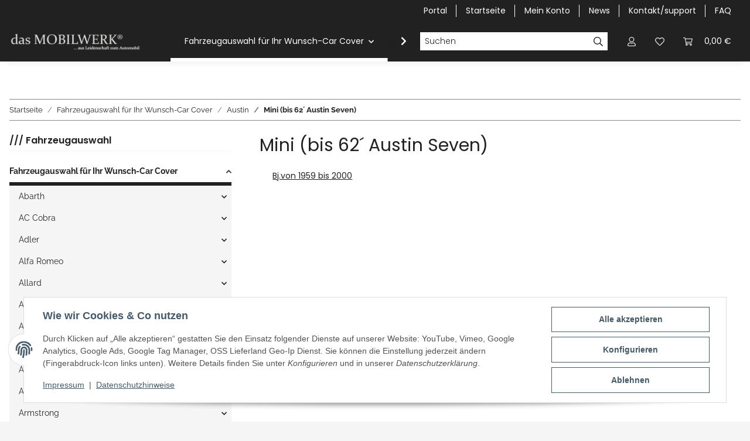

--- FILE ---
content_type: image/svg+xml
request_url: https://dasmobilwerk.de/shop/templates/NOVA/themes/base/images/search_icon.svg
body_size: 321
content:
<svg xmlns="http://www.w3.org/2000/svg" viewBox="0 0 48.73 48.71">
  <defs>
    <style>
      .cls-1 {
        fill: #202020;
      }
    </style>
  </defs>
  <g id="Ebene_2" data-name="Ebene 2">
    <g id="Ebene_1-2" data-name="Ebene 1">
      <path class="cls-1" d="M48.37,44.67,36.84,33.13a1.41,1.41,0,0,0-.91-.4H34.34a19.7,19.7,0,1,0-1.56,1.57V36a1.38,1.38,0,0,0,.4.85l11.5,11.51a1.2,1.2,0,0,0,1.7,0l2-2A1.2,1.2,0,0,0,48.37,44.67ZM19.67,35.3A15.63,15.63,0,1,1,35.3,19.67,15.65,15.65,0,0,1,19.67,35.3Z"/>
    </g>
  </g>
</svg>
